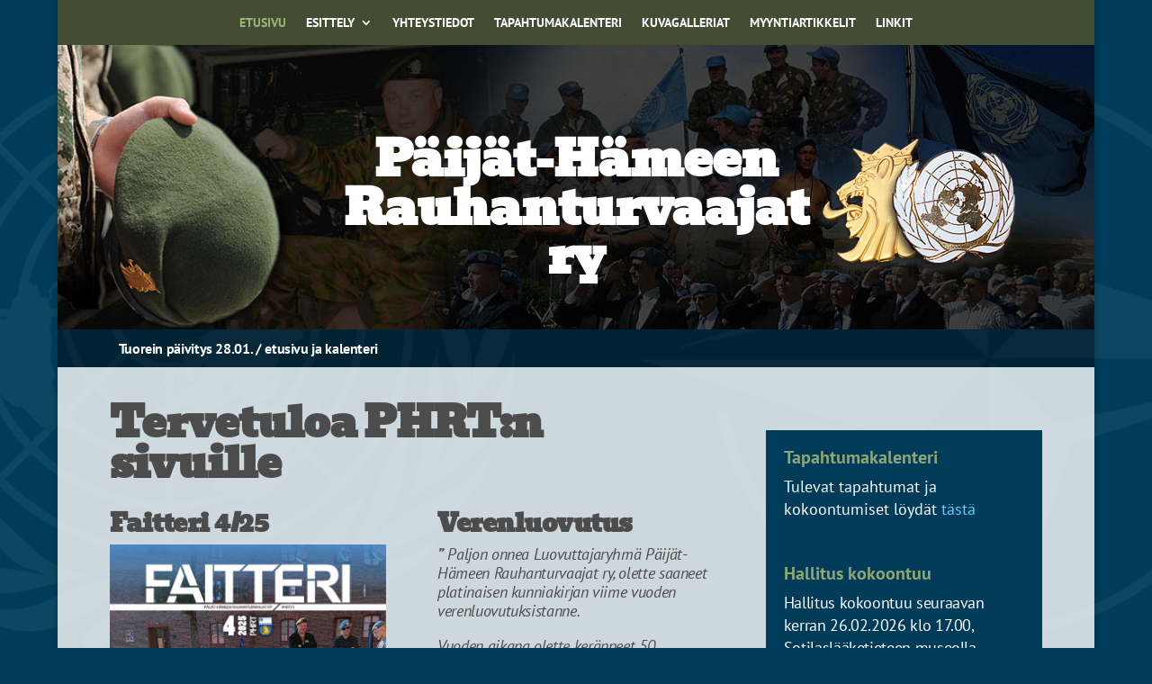

--- FILE ---
content_type: text/html; charset=UTF-8
request_url: https://phrt.fi/wp-admin/admin-ajax.php
body_size: 1118
content:
<div class=" col-lg-4 col-sm-6 col-xs-12 ecs-event ecs-event-posts clearfix muut-tapahtumat_ecs_category" style="margin-top:; margin-bottom:" "><article id="event_article_18968" class="act-post et_pb_with_border "  style=";background:#FFFFFF;margin-right:; margin-left:0px" " ><div class="row" style="" > <div  class="decm-show-image-left col-md-12"><a class=" ecs_disable_event_link  dec-image-overlay-url" href="https://phrt.fi/tapahtuma/talvirieha-2/" target="_self"><img width="800" height="533" src="https://phrt.fi/wp-content/uploads/2025/12/Siikaniemen-sauna.jpg" class="attachment-800x800x ecs_event_feed_image size-800x800x ecs_event_feed_image wp-post-image" alt="Siikaniemen sauna" decoding="async" loading="lazy" srcset="https://phrt.fi/wp-content/uploads/2025/12/Siikaniemen-sauna.jpg 1280w, https://phrt.fi/wp-content/uploads/2025/12/Siikaniemen-sauna-300x200.jpg 300w, https://phrt.fi/wp-content/uploads/2025/12/Siikaniemen-sauna-1024x682.jpg 1024w, https://phrt.fi/wp-content/uploads/2025/12/Siikaniemen-sauna-768x512.jpg 768w, https://phrt.fi/wp-content/uploads/2025/12/Siikaniemen-sauna-1080x720.jpg 1080w, https://phrt.fi/wp-content/uploads/2025/12/Siikaniemen-sauna-980x653.jpg 980w, https://phrt.fi/wp-content/uploads/2025/12/Siikaniemen-sauna-480x320.jpg 480w" sizes="(max-width: 800px) 100vw, 800px" /><div class="callout-box-grid"><div class="callout_date">21</div> <div class="callout_month">maaliskuu</div>    </div><span class="dec_image_overlay dec_overlay_inline_icon" data-icon="" data-icon-tablet="" data-icon-phone=""></span></a></div><div  class="col-md-12"><div class="decm-events-details"><h2 class="entry-title title1 summary"><a class=" ecs_disable_event_link " href="https://phrt.fi/tapahtuma/talvirieha-2/" rel="bookmark" target="_self">Talvirieha 21.3.2026</a></h2><h2 class="entry-title title2 summary">
                    <a class=" ecs_disable_event_link " href="https://phrt.fi/tapahtuma/talvirieha-2/" rel="bookmark">Talvirieha 21.3.2026</a>
                      </h2><div class="decm-show-detail-center"><span class=" decm-show-data-display-block ecs-eventDate duration time "><span class=ecs-detail-label>Ajankohta: </span><br><span class="decm_date">21.03.2026</span></span><span class=" decm-show-data-display-block ecs-eventTime duration time "><span class=ecs-detail-label>Aika: </span><br><span class="decm_date 87">08:30</span></span><span class=" decm-show-data-display-block ecs-venue duration venue "><span class=ecs-detail-label>Paikka: </span><br> <span class="decm_venue">Siikaniemi, rantasauna</span></span></div><p class="ecs-showdetail et_pb_button_wrapper mt-3 mb-2" ><a class="act-view-more et_pb_button et_pb_custom_button_icon   " href="https://phrt.fi/tapahtuma/talvirieha-2/" rel="bookmark" target="_self" data-icon="" data-icon-tablet="" data-icon-phone="">LUE LISÄÄ</a>
                      </p></div></div></div></article></div><input type="hidden" class="max_page" id="page_max" value="2"><div class=" col-lg-4 col-sm-6 col-xs-12 ecs-event ecs-event-posts clearfix" style="margin-top:; margin-bottom:" "><article id="event_article_18987" class="act-post et_pb_with_border "  style=";background:#FFFFFF;margin-right:; margin-left:0px" " ><div class="row" style="" > <div  class="decm-show-image-left col-md-12"><a class=" ecs_disable_event_link  dec-image-overlay-url" href="https://phrt.fi/tapahtuma/kuukausikokous-03-03-2026-3/" target="_self"><img width="800" height="366" src="https://phrt.fi/wp-content/uploads/2020/11/P1170972.jpg" class="attachment-800x800x ecs_event_feed_image size-800x800x ecs_event_feed_image wp-post-image" alt="" decoding="async" loading="lazy" srcset="https://phrt.fi/wp-content/uploads/2020/11/P1170972.jpg 1024w, https://phrt.fi/wp-content/uploads/2020/11/P1170972-300x137.jpg 300w, https://phrt.fi/wp-content/uploads/2020/11/P1170972-768x352.jpg 768w, https://phrt.fi/wp-content/uploads/2020/11/P1170972-980x449.jpg 980w, https://phrt.fi/wp-content/uploads/2020/11/P1170972-480x220.jpg 480w" sizes="(max-width: 800px) 100vw, 800px" /><div class="callout-box-grid"><div class="callout_date">07</div> <div class="callout_month">huhtikuu</div>    </div><span class="dec_image_overlay dec_overlay_inline_icon" data-icon="" data-icon-tablet="" data-icon-phone=""></span></a></div><div  class="col-md-12"><div class="decm-events-details"><h2 class="entry-title title1 summary"><a class=" ecs_disable_event_link " href="https://phrt.fi/tapahtuma/kuukausikokous-03-03-2026-3/" rel="bookmark" target="_self">Kuukausikokous 07.04.2026</a></h2><h2 class="entry-title title2 summary">
                    <a class=" ecs_disable_event_link " href="https://phrt.fi/tapahtuma/kuukausikokous-03-03-2026-3/" rel="bookmark">Kuukausikokous 07.04.2026</a>
                      </h2><div class="decm-show-detail-center"><span class=" decm-show-data-display-block ecs-eventDate duration time "><span class=ecs-detail-label>Ajankohta: </span><br><span class="decm_date">07.04.2026</span></span><span class=" decm-show-data-display-block ecs-eventTime duration time "><span class=ecs-detail-label>Aika: </span><br><span class="decm_date 87">18:00</span></span><span class=" decm-show-data-display-block ecs-venue duration venue "><span class=ecs-detail-label>Paikka: </span><br> <span class="decm_venue">Lahden Upseerikerho</span></span></div><p class="ecs-showdetail et_pb_button_wrapper mt-3 mb-2" ><a class="act-view-more et_pb_button et_pb_custom_button_icon   " href="https://phrt.fi/tapahtuma/kuukausikokous-03-03-2026-3/" rel="bookmark" target="_self" data-icon="" data-icon-tablet="" data-icon-phone="">LUE LISÄÄ</a>
                      </p></div></div></div></article></div><input type="hidden" class="max_page" id="page_max" value="2"><div class=" col-lg-4 col-sm-6 col-xs-12 ecs-event ecs-event-posts clearfix kevatkokous_ecs_category" style="margin-top:; margin-bottom:" "><article id="event_article_19006" class="act-post et_pb_with_border "  style=";background:#FFFFFF;margin-right:; margin-left:0px" " ><div class="row" style="" > <div  class="decm-show-image-left col-md-12"><a class=" ecs_disable_event_link  dec-image-overlay-url" href="https://phrt.fi/tapahtuma/phrtn-kevatkokous-2-2/" target="_self"><img width="800" height="366" src="https://phrt.fi/wp-content/uploads/2020/11/P1170972.jpg" class="attachment-800x800x ecs_event_feed_image size-800x800x ecs_event_feed_image wp-post-image" alt="" decoding="async" loading="lazy" srcset="https://phrt.fi/wp-content/uploads/2020/11/P1170972.jpg 1024w, https://phrt.fi/wp-content/uploads/2020/11/P1170972-300x137.jpg 300w, https://phrt.fi/wp-content/uploads/2020/11/P1170972-768x352.jpg 768w, https://phrt.fi/wp-content/uploads/2020/11/P1170972-980x449.jpg 980w, https://phrt.fi/wp-content/uploads/2020/11/P1170972-480x220.jpg 480w" sizes="(max-width: 800px) 100vw, 800px" /><div class="callout-box-grid"><div class="callout_date">25</div> <div class="callout_month">huhtikuu</div>    </div><span class="dec_image_overlay dec_overlay_inline_icon" data-icon="" data-icon-tablet="" data-icon-phone=""></span></a></div><div  class="col-md-12"><div class="decm-events-details"><h2 class="entry-title title1 summary"><a class=" ecs_disable_event_link " href="https://phrt.fi/tapahtuma/phrtn-kevatkokous-2-2/" rel="bookmark" target="_self">PHRT:n kevätkokous 25.04.2026</a></h2><h2 class="entry-title title2 summary">
                    <a class=" ecs_disable_event_link " href="https://phrt.fi/tapahtuma/phrtn-kevatkokous-2-2/" rel="bookmark">PHRT:n kevätkokous 25.04.2026</a>
                      </h2><div class="decm-show-detail-center"><span class=" decm-show-data-display-block ecs-eventDate duration time "><span class=ecs-detail-label>Ajankohta: </span><br><span class="decm_date">25.04.2026</span></span><span class=" decm-show-data-display-block ecs-eventTime duration time "><span class=ecs-detail-label>Aika: </span><br><span class="decm_date 87">14:00</span></span></div><p class="ecs-showdetail et_pb_button_wrapper mt-3 mb-2" ><a class="act-view-more et_pb_button et_pb_custom_button_icon   " href="https://phrt.fi/tapahtuma/phrtn-kevatkokous-2-2/" rel="bookmark" target="_self" data-icon="" data-icon-tablet="" data-icon-phone="">LUE LISÄÄ</a>
                      </p></div></div></div></article></div><input type="hidden" class="max_page" id="page_max" value="2"><input type="hidden" class="max_page" id="page_max" value="2">
    <input type="hidden" name="current_page" id="current_page" value="1">

--- FILE ---
content_type: text/css
request_url: https://phrt.fi/wp-content/uploads/pp-css-js-dev/custom.css?ver=1743606088
body_size: 1284
content:
@charset "UTF-8";.et_pb_countdown_timer .section.seconds,.et_pb_countdown_timer .sep{display:none}.custom-countdown .values{background-color:black}.custom-countdown .values{padding:15px 0 15px 0;border-radius:0}.et_pb_countdown_timer .section.values{width:15%;margin-right:1%;margin-left:1%}.wpcf7 input[type="text"],.wpcf7 input[type="email"],.wpcf7 input[type="tel"],.wpcf7 textarea{background-color:#eee;border:none;width:100%!important;-moz-border-radius:0!important;-webkit-border-radius:0!important;border-radius:0!important;font-size:16px;color:#999!important;padding:16px!important;-moz-box-sizing:border-box;-webkit-box-sizing:border-box;box-sizing:border-box}.wpcf7-captchar{background-color:#fff!important;border:1px solid!important;padding:12px!important}.wpcf7-submit{background-origin:padding-box;background-size:auto;background:royalblue!important;color:white;border:none;font-size:20px;padding:6px 20px;line-height:1.7em;height:50px ! important;width:150px;-webkit-font-smoothing:antialiased;-moz-osx-font-smoothing:grayscale;-moz-transition:all 0.2s;-webkit-transition:all 0.2s;transition:all 0.2s;font-family:Chelsea Market}.wpcf7-submit:hover{background:orange!important;color:white;border:none;-webkit-font-smoothing:antialiased;-moz-osx-font-smoothing:grayscale;-moz-transition:all 0.2s;-webkit-transition:all 0.2s;transition:all 0.2s}.woocommerce-embed-page #wpbody-content{margin-top:-220px!important}.woocommerce-Price-currencySymbol{padding-left:5px;padding-right:10px}#main-content .container:before{width:0}.et_pb_widget_area_right{border-left:0!important}.et_pb_widget_area_left{border-right:0!important}h4.widgettitle{font-size:18px;font-family:"Chelsea Market"}span.post-date{color:#f90}.wp-post-navigation{display:none}.et-l .et-l--post .et_builder_inner_content .et_pb_row{width:100%}.brbl_post_grid_0 .brbl-blog-content{margin-top:0px!important;width:100%!important}.brbl-masonry-content{background:#2d307b}.pa-full-height-image-column{height:100%}.pa-full-height-image-column .et_pb_image_wrap{height:100%}.pa-full-height-image-column img{object-fit:cover;height:100%}p,h1,h2,h3,h4,h5,h6{hyphens:auto!important}p,.brbl-post-excerpt{letter-spacing:-0.02em!important}body.login{background-color:black!important}body.login #login h1 a{background-image:url(https://tilausajokuljettajat.fi/wp-content/uploads/2023/12/CharterClubFinland-logo_matala_korkea_syva_1000px.png)!important;width:500px!important;height:182px!important;background-size:500px 82px!important;padding-bottom:30px!important;margin:0 auto;background-color:black!important}.wp-core-ui .button.button-large{min-height:42px}.wp-core-ui .button-primary{background:black!important;border-color:black!important}.login #backtoblog a,.login #nav a,.privacy-policy-link{color:white!important}.language-switcher{display:none!important}.login .privacy-policy-page-link{display:none!important}.nav li ul{padding:15px 0 20px 0px!important;margin:0;width:250px;border-width:0}.et-menu-nav li ul.sub-menu a:hover{background:#2d307b!important;width:250px}.et_pb_menu .et_pb_menu__menu>nav>ul>li>ul{top:calc(100% - 5px)}.et-menu li li a{padding:5px 10px 10px 15px!important;width:250px;line-height:1em}.nav li li{padding:0 0 0 0px!important;margin:0;width:250px}.et-pb-contact-message{color:#d48106}.grecaptcha-badge{visibility:hidden!important}.et_pb_contact p input[type="radio"]+label{line-height:1.3em;min-height:1.3em;font-size:15px}.ecs_google_map{margin-top:30px}.et-db #et-boc .et-l .diec_event_page_2_tb_body img.wp-feature-venue-image{width:800px!important}.ds_dbreadcrumbs{display:none!important}.et_pb_section:first-child .et_pb_button:after{line-height:inherit;font-size:inherit!important;margin-left:.3em;left:auto;display:inline-block;opacity:1;content:attr(data-icon);font-family:"ETmodules"!important}.et_pb_accordion .et_pb_toggle{margin-bottom:5px!important}#et-boc .area-outer-wrap .da-close{font-size:50px}.et_bloom .et_bloom_form_header p{line-height:1.2em!important;font-size:18px!important;margin-top:0.5em!important}.published{display:none}.taptap-by-bonfire .menu ul{background:#0b0a0a38;padding-right:10px;padding-left:10px;padding-bottom:35px;padding-top:0}